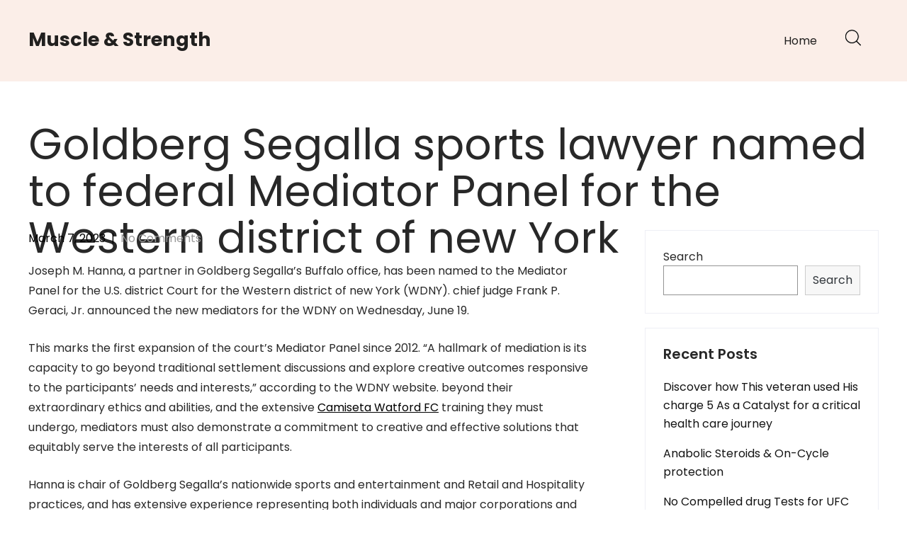

--- FILE ---
content_type: text/html; charset=UTF-8
request_url: https://zlb.amaderbijoy.com/goldberg-segalla-sports-lawyer-named-to-federal-mediator-panel-for-the-western-district-of-new-york.html
body_size: 41294
content:
<!DOCTYPE html>
<html lang="en-US">
<head>
<meta charset="UTF-8">
<meta name="viewport" content="width=device-width, initial-scale=1">
<link rel="profile" href="http://gmpg.org/xfn/11">
	<link rel="pingback" href="https://zlb.amaderbijoy.com/xmlrpc.php">
<title>Goldberg Segalla sports lawyer named to federal Mediator Panel for the Western district of new York &#8211; Muscle &#038; Strength</title>
<meta name='robots' content='max-image-preview:large' />
<link rel='dns-prefetch' href='//fonts.googleapis.com' />
<link rel='dns-prefetch' href='//s.w.org' />
<link rel="alternate" type="application/rss+xml" title="Muscle &amp; Strength &raquo; Feed" href="https://zlb.amaderbijoy.com/feed" />
<link rel="alternate" type="application/rss+xml" title="Muscle &amp; Strength &raquo; Comments Feed" href="https://zlb.amaderbijoy.com/comments/feed" />
<link rel="alternate" type="application/rss+xml" title="Muscle &amp; Strength &raquo; Goldberg Segalla sports lawyer named to federal Mediator Panel for the Western district of new York Comments Feed" href="https://zlb.amaderbijoy.com/goldberg-segalla-sports-lawyer-named-to-federal-mediator-panel-for-the-western-district-of-new-york.html/feed" />
<script type="text/javascript">
window._wpemojiSettings = {"baseUrl":"https:\/\/s.w.org\/images\/core\/emoji\/13.1.0\/72x72\/","ext":".png","svgUrl":"https:\/\/s.w.org\/images\/core\/emoji\/13.1.0\/svg\/","svgExt":".svg","source":{"concatemoji":"https:\/\/zlb.amaderbijoy.com\/wp-includes\/js\/wp-emoji-release.min.js?ver=5.9.12"}};
/*! This file is auto-generated */
!function(e,a,t){var n,r,o,i=a.createElement("canvas"),p=i.getContext&&i.getContext("2d");function s(e,t){var a=String.fromCharCode;p.clearRect(0,0,i.width,i.height),p.fillText(a.apply(this,e),0,0);e=i.toDataURL();return p.clearRect(0,0,i.width,i.height),p.fillText(a.apply(this,t),0,0),e===i.toDataURL()}function c(e){var t=a.createElement("script");t.src=e,t.defer=t.type="text/javascript",a.getElementsByTagName("head")[0].appendChild(t)}for(o=Array("flag","emoji"),t.supports={everything:!0,everythingExceptFlag:!0},r=0;r<o.length;r++)t.supports[o[r]]=function(e){if(!p||!p.fillText)return!1;switch(p.textBaseline="top",p.font="600 32px Arial",e){case"flag":return s([127987,65039,8205,9895,65039],[127987,65039,8203,9895,65039])?!1:!s([55356,56826,55356,56819],[55356,56826,8203,55356,56819])&&!s([55356,57332,56128,56423,56128,56418,56128,56421,56128,56430,56128,56423,56128,56447],[55356,57332,8203,56128,56423,8203,56128,56418,8203,56128,56421,8203,56128,56430,8203,56128,56423,8203,56128,56447]);case"emoji":return!s([10084,65039,8205,55357,56613],[10084,65039,8203,55357,56613])}return!1}(o[r]),t.supports.everything=t.supports.everything&&t.supports[o[r]],"flag"!==o[r]&&(t.supports.everythingExceptFlag=t.supports.everythingExceptFlag&&t.supports[o[r]]);t.supports.everythingExceptFlag=t.supports.everythingExceptFlag&&!t.supports.flag,t.DOMReady=!1,t.readyCallback=function(){t.DOMReady=!0},t.supports.everything||(n=function(){t.readyCallback()},a.addEventListener?(a.addEventListener("DOMContentLoaded",n,!1),e.addEventListener("load",n,!1)):(e.attachEvent("onload",n),a.attachEvent("onreadystatechange",function(){"complete"===a.readyState&&t.readyCallback()})),(n=t.source||{}).concatemoji?c(n.concatemoji):n.wpemoji&&n.twemoji&&(c(n.twemoji),c(n.wpemoji)))}(window,document,window._wpemojiSettings);
</script>
<style type="text/css">
img.wp-smiley,
img.emoji {
	display: inline !important;
	border: none !important;
	box-shadow: none !important;
	height: 1em !important;
	width: 1em !important;
	margin: 0 0.07em !important;
	vertical-align: -0.1em !important;
	background: none !important;
	padding: 0 !important;
}
</style>
	<link rel='stylesheet' id='wp-block-library-css'  href='https://zlb.amaderbijoy.com/wp-includes/css/dist/block-library/style.min.css?ver=5.9.12' type='text/css' media='all' />
<style id='global-styles-inline-css' type='text/css'>
body{--wp--preset--color--black: #000000;--wp--preset--color--cyan-bluish-gray: #abb8c3;--wp--preset--color--white: #ffffff;--wp--preset--color--pale-pink: #f78da7;--wp--preset--color--vivid-red: #cf2e2e;--wp--preset--color--luminous-vivid-orange: #ff6900;--wp--preset--color--luminous-vivid-amber: #fcb900;--wp--preset--color--light-green-cyan: #7bdcb5;--wp--preset--color--vivid-green-cyan: #00d084;--wp--preset--color--pale-cyan-blue: #8ed1fc;--wp--preset--color--vivid-cyan-blue: #0693e3;--wp--preset--color--vivid-purple: #9b51e0;--wp--preset--gradient--vivid-cyan-blue-to-vivid-purple: linear-gradient(135deg,rgba(6,147,227,1) 0%,rgb(155,81,224) 100%);--wp--preset--gradient--light-green-cyan-to-vivid-green-cyan: linear-gradient(135deg,rgb(122,220,180) 0%,rgb(0,208,130) 100%);--wp--preset--gradient--luminous-vivid-amber-to-luminous-vivid-orange: linear-gradient(135deg,rgba(252,185,0,1) 0%,rgba(255,105,0,1) 100%);--wp--preset--gradient--luminous-vivid-orange-to-vivid-red: linear-gradient(135deg,rgba(255,105,0,1) 0%,rgb(207,46,46) 100%);--wp--preset--gradient--very-light-gray-to-cyan-bluish-gray: linear-gradient(135deg,rgb(238,238,238) 0%,rgb(169,184,195) 100%);--wp--preset--gradient--cool-to-warm-spectrum: linear-gradient(135deg,rgb(74,234,220) 0%,rgb(151,120,209) 20%,rgb(207,42,186) 40%,rgb(238,44,130) 60%,rgb(251,105,98) 80%,rgb(254,248,76) 100%);--wp--preset--gradient--blush-light-purple: linear-gradient(135deg,rgb(255,206,236) 0%,rgb(152,150,240) 100%);--wp--preset--gradient--blush-bordeaux: linear-gradient(135deg,rgb(254,205,165) 0%,rgb(254,45,45) 50%,rgb(107,0,62) 100%);--wp--preset--gradient--luminous-dusk: linear-gradient(135deg,rgb(255,203,112) 0%,rgb(199,81,192) 50%,rgb(65,88,208) 100%);--wp--preset--gradient--pale-ocean: linear-gradient(135deg,rgb(255,245,203) 0%,rgb(182,227,212) 50%,rgb(51,167,181) 100%);--wp--preset--gradient--electric-grass: linear-gradient(135deg,rgb(202,248,128) 0%,rgb(113,206,126) 100%);--wp--preset--gradient--midnight: linear-gradient(135deg,rgb(2,3,129) 0%,rgb(40,116,252) 100%);--wp--preset--duotone--dark-grayscale: url('#wp-duotone-dark-grayscale');--wp--preset--duotone--grayscale: url('#wp-duotone-grayscale');--wp--preset--duotone--purple-yellow: url('#wp-duotone-purple-yellow');--wp--preset--duotone--blue-red: url('#wp-duotone-blue-red');--wp--preset--duotone--midnight: url('#wp-duotone-midnight');--wp--preset--duotone--magenta-yellow: url('#wp-duotone-magenta-yellow');--wp--preset--duotone--purple-green: url('#wp-duotone-purple-green');--wp--preset--duotone--blue-orange: url('#wp-duotone-blue-orange');--wp--preset--font-size--small: 13px;--wp--preset--font-size--medium: 20px;--wp--preset--font-size--large: 36px;--wp--preset--font-size--x-large: 42px;}.has-black-color{color: var(--wp--preset--color--black) !important;}.has-cyan-bluish-gray-color{color: var(--wp--preset--color--cyan-bluish-gray) !important;}.has-white-color{color: var(--wp--preset--color--white) !important;}.has-pale-pink-color{color: var(--wp--preset--color--pale-pink) !important;}.has-vivid-red-color{color: var(--wp--preset--color--vivid-red) !important;}.has-luminous-vivid-orange-color{color: var(--wp--preset--color--luminous-vivid-orange) !important;}.has-luminous-vivid-amber-color{color: var(--wp--preset--color--luminous-vivid-amber) !important;}.has-light-green-cyan-color{color: var(--wp--preset--color--light-green-cyan) !important;}.has-vivid-green-cyan-color{color: var(--wp--preset--color--vivid-green-cyan) !important;}.has-pale-cyan-blue-color{color: var(--wp--preset--color--pale-cyan-blue) !important;}.has-vivid-cyan-blue-color{color: var(--wp--preset--color--vivid-cyan-blue) !important;}.has-vivid-purple-color{color: var(--wp--preset--color--vivid-purple) !important;}.has-black-background-color{background-color: var(--wp--preset--color--black) !important;}.has-cyan-bluish-gray-background-color{background-color: var(--wp--preset--color--cyan-bluish-gray) !important;}.has-white-background-color{background-color: var(--wp--preset--color--white) !important;}.has-pale-pink-background-color{background-color: var(--wp--preset--color--pale-pink) !important;}.has-vivid-red-background-color{background-color: var(--wp--preset--color--vivid-red) !important;}.has-luminous-vivid-orange-background-color{background-color: var(--wp--preset--color--luminous-vivid-orange) !important;}.has-luminous-vivid-amber-background-color{background-color: var(--wp--preset--color--luminous-vivid-amber) !important;}.has-light-green-cyan-background-color{background-color: var(--wp--preset--color--light-green-cyan) !important;}.has-vivid-green-cyan-background-color{background-color: var(--wp--preset--color--vivid-green-cyan) !important;}.has-pale-cyan-blue-background-color{background-color: var(--wp--preset--color--pale-cyan-blue) !important;}.has-vivid-cyan-blue-background-color{background-color: var(--wp--preset--color--vivid-cyan-blue) !important;}.has-vivid-purple-background-color{background-color: var(--wp--preset--color--vivid-purple) !important;}.has-black-border-color{border-color: var(--wp--preset--color--black) !important;}.has-cyan-bluish-gray-border-color{border-color: var(--wp--preset--color--cyan-bluish-gray) !important;}.has-white-border-color{border-color: var(--wp--preset--color--white) !important;}.has-pale-pink-border-color{border-color: var(--wp--preset--color--pale-pink) !important;}.has-vivid-red-border-color{border-color: var(--wp--preset--color--vivid-red) !important;}.has-luminous-vivid-orange-border-color{border-color: var(--wp--preset--color--luminous-vivid-orange) !important;}.has-luminous-vivid-amber-border-color{border-color: var(--wp--preset--color--luminous-vivid-amber) !important;}.has-light-green-cyan-border-color{border-color: var(--wp--preset--color--light-green-cyan) !important;}.has-vivid-green-cyan-border-color{border-color: var(--wp--preset--color--vivid-green-cyan) !important;}.has-pale-cyan-blue-border-color{border-color: var(--wp--preset--color--pale-cyan-blue) !important;}.has-vivid-cyan-blue-border-color{border-color: var(--wp--preset--color--vivid-cyan-blue) !important;}.has-vivid-purple-border-color{border-color: var(--wp--preset--color--vivid-purple) !important;}.has-vivid-cyan-blue-to-vivid-purple-gradient-background{background: var(--wp--preset--gradient--vivid-cyan-blue-to-vivid-purple) !important;}.has-light-green-cyan-to-vivid-green-cyan-gradient-background{background: var(--wp--preset--gradient--light-green-cyan-to-vivid-green-cyan) !important;}.has-luminous-vivid-amber-to-luminous-vivid-orange-gradient-background{background: var(--wp--preset--gradient--luminous-vivid-amber-to-luminous-vivid-orange) !important;}.has-luminous-vivid-orange-to-vivid-red-gradient-background{background: var(--wp--preset--gradient--luminous-vivid-orange-to-vivid-red) !important;}.has-very-light-gray-to-cyan-bluish-gray-gradient-background{background: var(--wp--preset--gradient--very-light-gray-to-cyan-bluish-gray) !important;}.has-cool-to-warm-spectrum-gradient-background{background: var(--wp--preset--gradient--cool-to-warm-spectrum) !important;}.has-blush-light-purple-gradient-background{background: var(--wp--preset--gradient--blush-light-purple) !important;}.has-blush-bordeaux-gradient-background{background: var(--wp--preset--gradient--blush-bordeaux) !important;}.has-luminous-dusk-gradient-background{background: var(--wp--preset--gradient--luminous-dusk) !important;}.has-pale-ocean-gradient-background{background: var(--wp--preset--gradient--pale-ocean) !important;}.has-electric-grass-gradient-background{background: var(--wp--preset--gradient--electric-grass) !important;}.has-midnight-gradient-background{background: var(--wp--preset--gradient--midnight) !important;}.has-small-font-size{font-size: var(--wp--preset--font-size--small) !important;}.has-medium-font-size{font-size: var(--wp--preset--font-size--medium) !important;}.has-large-font-size{font-size: var(--wp--preset--font-size--large) !important;}.has-x-large-font-size{font-size: var(--wp--preset--font-size--x-large) !important;}
</style>
<link rel='stylesheet' id='contact-form-7-css'  href='https://zlb.amaderbijoy.com/wp-content/plugins/contact-form-7/includes/css/styles.css?ver=5.4.2' type='text/css' media='all' />
<link rel='stylesheet' id='skt-minimal-basic-style-css'  href='https://zlb.amaderbijoy.com/wp-content/themes/skt-minimal/style.css?ver=5.9.12' type='text/css' media='all' />
<link rel='stylesheet' id='skt-minimal-main-style-css'  href='https://zlb.amaderbijoy.com/wp-content/themes/skt-minimal/css/responsive.css?ver=5.9.12' type='text/css' media='all' />
<link rel='stylesheet' id='skt-minimal-font-css'  href='//fonts.googleapis.com/css?family=Poppins%3A100%2C100i%2C200%2C200i%2C300%2C300i%2C400%2C400i%2C500%2C500i%2C600%2C600i%2C700%2C700i%2C800%2C800i%2C900%2C900i&#038;ver=5.9.12' type='text/css' media='all' />
<link rel='stylesheet' id='skt-minimal-editor-style-css'  href='https://zlb.amaderbijoy.com/wp-content/themes/skt-minimal/editor-style.css?ver=5.9.12' type='text/css' media='all' />
<link rel='stylesheet' id='skt-minimal-base-style-css'  href='https://zlb.amaderbijoy.com/wp-content/themes/skt-minimal/css/style_base.css?ver=5.9.12' type='text/css' media='all' />
<link rel='stylesheet' id='skt-minimal-custom-style-css'  href='https://zlb.amaderbijoy.com/wp-content/themes/skt-minimal/css/skt-minimal-custom-style.css?ver=5.9.12' type='text/css' media='all' />
<style id='skt-minimal-custom-style-inline-css' type='text/css'>

					#sidebar ul li a:hover,
					.footerarea a:hover,
					.blog_lists h4 a:hover,
					.recent-post h6 a:hover,
					.recent-post a:hover,
					.design-by a,
					.postmeta a:hover,
					.tagcloud a,
					.blocksbox:hover h3,
					.rdmore a,
					.main-navigation ul li:hover a, .main-navigation ul li a:focus, .main-navigation ul li a:hover, .main-navigation ul li.current-menu-item a, .main-navigation ul li.current_page_item a
					{ 
						 color:  !important;
					}

					.pagination .nav-links span.current, .pagination .nav-links a:hover,
					#commentform input#submit:hover,
					.wpcf7 input[type='submit'],
					input.search-submit,
					.recent-post .morebtn:hover, 
					.read-more-btn,
					.woocommerce-product-search button[type='submit'],
					.head-info-area,
					.designs-thumb,
					.hometwo-block-button,
					.aboutmore,
					.service-thumb-box,
					.view-all-btn a:hover
					{ 
					   background-color:  !important;
					}

					.titleborder span:after{border-bottom-color:  !important;}
					.header{background-color: ;}
					.copyright-area{background-color: ;}
					.copyright-wrapper{color:  !important;}
				
</style>
<link rel='stylesheet' id='dashicons-css'  href='https://zlb.amaderbijoy.com/wp-includes/css/dashicons.min.css?ver=5.9.12' type='text/css' media='all' />
<script type='text/javascript' src='https://zlb.amaderbijoy.com/wp-includes/js/jquery/jquery.min.js?ver=3.6.0' id='jquery-core-js'></script>
<script type='text/javascript' src='https://zlb.amaderbijoy.com/wp-includes/js/jquery/jquery-migrate.min.js?ver=3.3.2' id='jquery-migrate-js'></script>
<script type='text/javascript' src='https://zlb.amaderbijoy.com/wp-content/themes/skt-minimal/js/custom.js?ver=5.9.12' id='skt-minimal-customscripts-js'></script>
<link rel="https://api.w.org/" href="https://zlb.amaderbijoy.com/wp-json/" /><link rel="alternate" type="application/json" href="https://zlb.amaderbijoy.com/wp-json/wp/v2/posts/176" /><link rel="EditURI" type="application/rsd+xml" title="RSD" href="https://zlb.amaderbijoy.com/xmlrpc.php?rsd" />
<link rel="wlwmanifest" type="application/wlwmanifest+xml" href="https://zlb.amaderbijoy.com/wp-includes/wlwmanifest.xml" /> 
<meta name="generator" content="WordPress 5.9.12" />
<link rel="canonical" href="https://zlb.amaderbijoy.com/goldberg-segalla-sports-lawyer-named-to-federal-mediator-panel-for-the-western-district-of-new-york.html" />
<link rel='shortlink' href='https://zlb.amaderbijoy.com/?p=176' />
<link rel="alternate" type="application/json+oembed" href="https://zlb.amaderbijoy.com/wp-json/oembed/1.0/embed?url=https%3A%2F%2Fzlb.amaderbijoy.com%2Fgoldberg-segalla-sports-lawyer-named-to-federal-mediator-panel-for-the-western-district-of-new-york.html" />
<link rel="alternate" type="text/xml+oembed" href="https://zlb.amaderbijoy.com/wp-json/oembed/1.0/embed?url=https%3A%2F%2Fzlb.amaderbijoy.com%2Fgoldberg-segalla-sports-lawyer-named-to-federal-mediator-panel-for-the-western-district-of-new-york.html&#038;format=xml" />
    
	<style type="text/css">
		
	</style>
	</head>
<body class="post-template-default single single-post postid-176 single-format-standard">
<svg xmlns="http://www.w3.org/2000/svg" viewBox="0 0 0 0" width="0" height="0" focusable="false" role="none" style="visibility: hidden; position: absolute; left: -9999px; overflow: hidden;" ><defs><filter id="wp-duotone-dark-grayscale"><feColorMatrix color-interpolation-filters="sRGB" type="matrix" values=" .299 .587 .114 0 0 .299 .587 .114 0 0 .299 .587 .114 0 0 .299 .587 .114 0 0 " /><feComponentTransfer color-interpolation-filters="sRGB" ><feFuncR type="table" tableValues="0 0.49803921568627" /><feFuncG type="table" tableValues="0 0.49803921568627" /><feFuncB type="table" tableValues="0 0.49803921568627" /><feFuncA type="table" tableValues="1 1" /></feComponentTransfer><feComposite in2="SourceGraphic" operator="in" /></filter></defs></svg><svg xmlns="http://www.w3.org/2000/svg" viewBox="0 0 0 0" width="0" height="0" focusable="false" role="none" style="visibility: hidden; position: absolute; left: -9999px; overflow: hidden;" ><defs><filter id="wp-duotone-grayscale"><feColorMatrix color-interpolation-filters="sRGB" type="matrix" values=" .299 .587 .114 0 0 .299 .587 .114 0 0 .299 .587 .114 0 0 .299 .587 .114 0 0 " /><feComponentTransfer color-interpolation-filters="sRGB" ><feFuncR type="table" tableValues="0 1" /><feFuncG type="table" tableValues="0 1" /><feFuncB type="table" tableValues="0 1" /><feFuncA type="table" tableValues="1 1" /></feComponentTransfer><feComposite in2="SourceGraphic" operator="in" /></filter></defs></svg><svg xmlns="http://www.w3.org/2000/svg" viewBox="0 0 0 0" width="0" height="0" focusable="false" role="none" style="visibility: hidden; position: absolute; left: -9999px; overflow: hidden;" ><defs><filter id="wp-duotone-purple-yellow"><feColorMatrix color-interpolation-filters="sRGB" type="matrix" values=" .299 .587 .114 0 0 .299 .587 .114 0 0 .299 .587 .114 0 0 .299 .587 .114 0 0 " /><feComponentTransfer color-interpolation-filters="sRGB" ><feFuncR type="table" tableValues="0.54901960784314 0.98823529411765" /><feFuncG type="table" tableValues="0 1" /><feFuncB type="table" tableValues="0.71764705882353 0.25490196078431" /><feFuncA type="table" tableValues="1 1" /></feComponentTransfer><feComposite in2="SourceGraphic" operator="in" /></filter></defs></svg><svg xmlns="http://www.w3.org/2000/svg" viewBox="0 0 0 0" width="0" height="0" focusable="false" role="none" style="visibility: hidden; position: absolute; left: -9999px; overflow: hidden;" ><defs><filter id="wp-duotone-blue-red"><feColorMatrix color-interpolation-filters="sRGB" type="matrix" values=" .299 .587 .114 0 0 .299 .587 .114 0 0 .299 .587 .114 0 0 .299 .587 .114 0 0 " /><feComponentTransfer color-interpolation-filters="sRGB" ><feFuncR type="table" tableValues="0 1" /><feFuncG type="table" tableValues="0 0.27843137254902" /><feFuncB type="table" tableValues="0.5921568627451 0.27843137254902" /><feFuncA type="table" tableValues="1 1" /></feComponentTransfer><feComposite in2="SourceGraphic" operator="in" /></filter></defs></svg><svg xmlns="http://www.w3.org/2000/svg" viewBox="0 0 0 0" width="0" height="0" focusable="false" role="none" style="visibility: hidden; position: absolute; left: -9999px; overflow: hidden;" ><defs><filter id="wp-duotone-midnight"><feColorMatrix color-interpolation-filters="sRGB" type="matrix" values=" .299 .587 .114 0 0 .299 .587 .114 0 0 .299 .587 .114 0 0 .299 .587 .114 0 0 " /><feComponentTransfer color-interpolation-filters="sRGB" ><feFuncR type="table" tableValues="0 0" /><feFuncG type="table" tableValues="0 0.64705882352941" /><feFuncB type="table" tableValues="0 1" /><feFuncA type="table" tableValues="1 1" /></feComponentTransfer><feComposite in2="SourceGraphic" operator="in" /></filter></defs></svg><svg xmlns="http://www.w3.org/2000/svg" viewBox="0 0 0 0" width="0" height="0" focusable="false" role="none" style="visibility: hidden; position: absolute; left: -9999px; overflow: hidden;" ><defs><filter id="wp-duotone-magenta-yellow"><feColorMatrix color-interpolation-filters="sRGB" type="matrix" values=" .299 .587 .114 0 0 .299 .587 .114 0 0 .299 .587 .114 0 0 .299 .587 .114 0 0 " /><feComponentTransfer color-interpolation-filters="sRGB" ><feFuncR type="table" tableValues="0.78039215686275 1" /><feFuncG type="table" tableValues="0 0.94901960784314" /><feFuncB type="table" tableValues="0.35294117647059 0.47058823529412" /><feFuncA type="table" tableValues="1 1" /></feComponentTransfer><feComposite in2="SourceGraphic" operator="in" /></filter></defs></svg><svg xmlns="http://www.w3.org/2000/svg" viewBox="0 0 0 0" width="0" height="0" focusable="false" role="none" style="visibility: hidden; position: absolute; left: -9999px; overflow: hidden;" ><defs><filter id="wp-duotone-purple-green"><feColorMatrix color-interpolation-filters="sRGB" type="matrix" values=" .299 .587 .114 0 0 .299 .587 .114 0 0 .299 .587 .114 0 0 .299 .587 .114 0 0 " /><feComponentTransfer color-interpolation-filters="sRGB" ><feFuncR type="table" tableValues="0.65098039215686 0.40392156862745" /><feFuncG type="table" tableValues="0 1" /><feFuncB type="table" tableValues="0.44705882352941 0.4" /><feFuncA type="table" tableValues="1 1" /></feComponentTransfer><feComposite in2="SourceGraphic" operator="in" /></filter></defs></svg><svg xmlns="http://www.w3.org/2000/svg" viewBox="0 0 0 0" width="0" height="0" focusable="false" role="none" style="visibility: hidden; position: absolute; left: -9999px; overflow: hidden;" ><defs><filter id="wp-duotone-blue-orange"><feColorMatrix color-interpolation-filters="sRGB" type="matrix" values=" .299 .587 .114 0 0 .299 .587 .114 0 0 .299 .587 .114 0 0 .299 .587 .114 0 0 " /><feComponentTransfer color-interpolation-filters="sRGB" ><feFuncR type="table" tableValues="0.098039215686275 1" /><feFuncG type="table" tableValues="0 0.66274509803922" /><feFuncB type="table" tableValues="0.84705882352941 0.41960784313725" /><feFuncA type="table" tableValues="1 1" /></feComponentTransfer><feComposite in2="SourceGraphic" operator="in" /></filter></defs></svg><a class="skip-link screen-reader-text" href="#content_navigator">
Skip to content</a>
<div class="header ">
  <div class="container">
    <div class="logo">
		        <div class="clear"></div>
		        <div id="logo-main">
        <a href="https://zlb.amaderbijoy.com/">
        <h2 class="site-title">Muscle &#038; Strength</h2>
                </a>
        </div>
    </div> 
        <div id="navigation"><nav id="site-navigation" class="main-navigation">
				<button type="button" class="menu-toggle">
					<span></span>
					<span></span>
					<span></span>
				</button>
		<ul id="primary" class="primary-menu menu"><li ><a href="https://zlb.amaderbijoy.com/">Home</a></li></ul>
			</nav></div>
            <div class="header-extras">
            	<div class="header-search-toggle"><img src="https://zlb.amaderbijoy.com/wp-content/themes/skt-minimal/images/icon-search.png"/></div>
            	<div class="header-search-form">
                    <form method="get" class="search-form" action="https://zlb.amaderbijoy.com/">
                      <input type="search" class="search-field" placeholder="Search" name="s">
                      <input type="submit" class="search-submit" value="Search">
                    </form>
          		</div>
            	    		<div class="clear"></div>
            </div>
        <div class="clear"></div>    
    </div> <!-- container --> 
    <div class="clear"></div>  
  </div>
    
        <div class="clear"></div>
      <div class="inner-banner-thumb">
                <div class="banner-container"><h1>Goldberg Segalla sports lawyer named to federal Mediator Panel for the Western district of new York</h1></div>
      </div>
    
  
  <div class="clear"></div> <div class="container">
     <div id="content_navigator">		
     <div class="page_content">
        <section class="site-main">            
                <article id="post-176" class="single-post post-176 post type-post status-publish format-standard hentry">
     <div class="postmeta">
            <div class="post-date">March 7, 2023</div><!-- post-date -->
            <div class="post-comment"> &nbsp;|&nbsp; <a href="https://zlb.amaderbijoy.com/goldberg-segalla-sports-lawyer-named-to-federal-mediator-panel-for-the-western-district-of-new-york.html#respond">No Comments</a></div> 
            <div class="clear"></div>         
    </div><!-- postmeta -->
    <div class="entry-content">
	<p>Joseph M. Hanna, a partner in Goldberg Segalla’s Buffalo office, has been named to the Mediator Panel for the U.S. district Court for the Western district of new York (WDNY). chief judge Frank P. Geraci, Jr. announced the new mediators for the WDNY on Wednesday, June 19. </p>
<p>This marks the first expansion of the court’s Mediator Panel since 2012. “A hallmark of mediation is its capacity to go beyond traditional settlement discussions and explore creative outcomes responsive to the participants’ needs and interests,” according to the WDNY website. beyond their extraordinary ethics and abilities, and the extensive <a title="Camiseta Fútbol Watford FC La Camisa" href="https://www.aisope.com/es/categories/futbol-watford-fc">Camiseta Watford FC</a> training they must undergo, mediators must also demonstrate a commitment to creative and effective solutions that equitably serve the interests of all participants.</p>
<p>Hanna is chair of Goldberg Segalla’s nationwide sports and entertainment and Retail and Hospitality practices, and has extensive experience representing both individuals and major corporations and franchises in mediation over a wide range of issues. He is also a member of the international Institute for conflict Prevention and Resolution’s Panels of Distinguished Neutrals, a group of global leaders in providing and promoting alternative dispute resolution.</p>
<p>“Creativity, cost-efficiency, and focus on solutions are <a title="Camiseta Fútbol SS Lazio La Camisa" href="https://www.aisope.com/es/categories/futbol-ss-lazio">Camiseta SS Lazio</a> core values at Goldberg Segalla, and have <a title="Camiseta Selección de fútbol de Ghana La Camisa" href="https://www.aisope.com/es/categories/futbol-cup-ghana">Camiseta Selección de fútbol de Ghana</a> been central to my practice as an attorney,” Hanna said. “I am incredibly honored to join this distinguished group of lawyers and judges in serving the WDNY as a mediator.”</p>
<p>Share this:<br />
Facebook<br />
Twitter<br />
Email</p>
     
        <div class="postmeta">           
            <div class="post-tags"> </div>
            <div class="clear"></div>
        </div><!-- postmeta -->
    </div><!-- .entry-content -->
    <footer class="entry-meta">
          </footer><!-- .entry-meta -->
</article>	<nav role="navigation" id="nav-below" class="post-navigation">
		<h1 class="screen-reader-text">Post navigation</h1>
	<div class="nav-previous"><a href="https://zlb.amaderbijoy.com/happiness.html" rel="prev"><span class="meta-nav">&larr;</span> Happiness</a></div>		<div class="nav-next"><a href="https://zlb.amaderbijoy.com/3-ingredient-chocolate-mug-cake.html" rel="next">3 ingredient chocolate mug Cake <span class="meta-nav">&rarr;</span></a></div>			<div class="clear"></div>
	</nav><!-- #nav-below -->
	<div id="comments" class="comments-area">
		<div id="respond" class="comment-respond">
		<h3 id="reply-title" class="comment-reply-title">Leave a Reply <small><a rel="nofollow" id="cancel-comment-reply-link" href="/goldberg-segalla-sports-lawyer-named-to-federal-mediator-panel-for-the-western-district-of-new-york.html#respond" style="display:none;">Cancel reply</a></small></h3><form action="https://zlb.amaderbijoy.com/wp-comments-post.php" method="post" id="commentform" class="comment-form"><p class="comment-notes"><span id="email-notes">Your email address will not be published.</span> <span class="required-field-message" aria-hidden="true">Required fields are marked <span class="required" aria-hidden="true">*</span></span></p><p class="comment-form-comment"><label for="comment">Comment <span class="required" aria-hidden="true">*</span></label> <textarea id="comment" name="comment" cols="45" rows="8" maxlength="65525" required="required"></textarea></p><p class="comment-form-author"><label for="author">Name <span class="required" aria-hidden="true">*</span></label> <input id="author" name="author" type="text" value="" size="30" maxlength="245" required="required" /></p>
<p class="comment-form-email"><label for="email">Email <span class="required" aria-hidden="true">*</span></label> <input id="email" name="email" type="text" value="" size="30" maxlength="100" aria-describedby="email-notes" required="required" /></p>
<p class="comment-form-url"><label for="url">Website</label> <input id="url" name="url" type="text" value="" size="30" maxlength="200" /></p>
<p class="comment-form-cookies-consent"><input id="wp-comment-cookies-consent" name="wp-comment-cookies-consent" type="checkbox" value="yes" /> <label for="wp-comment-cookies-consent">Save my name, email, and website in this browser for the next time I comment.</label></p>
<p class="form-submit"><input name="submit" type="submit" id="submit" class="submit" value="Post Comment" /> <input type='hidden' name='comment_post_ID' value='176' id='comment_post_ID' />
<input type='hidden' name='comment_parent' id='comment_parent' value='0' />
</p></form>	</div><!-- #respond -->
	</div><!-- #comments -->          
         </section>       
        <div id="sidebar">    
    <aside id="block-2" class="widget widget_block widget_search"><form role="search" method="get" action="https://zlb.amaderbijoy.com/" class="wp-block-search__button-outside wp-block-search__text-button wp-block-search"><label for="wp-block-search__input-1" class="wp-block-search__label">Search</label><div class="wp-block-search__inside-wrapper " ><input type="search" id="wp-block-search__input-1" class="wp-block-search__input " name="s" value="" placeholder=""  required /><button type="submit" class="wp-block-search__button  "  >Search</button></div></form></aside><aside id="block-3" class="widget widget_block">
<div class="wp-container-1 wp-block-group"><div class="wp-block-group__inner-container">
<h2>Recent Posts</h2>


<ul class="wp-block-latest-posts__list wp-block-latest-posts"><li><a href="https://zlb.amaderbijoy.com/discover-how-this-veteran-used-his-charge-5-as-a-catalyst-for-a-critical-health-care-journey.html">Discover how This veteran used His charge 5 As a Catalyst for a critical health care journey</a></li>
<li><a href="https://zlb.amaderbijoy.com/anabolic-steroids-oncycle-protection.html">Anabolic Steroids &#038; On-Cycle protection</a></li>
<li><a href="https://zlb.amaderbijoy.com/no-compelled-drug-tests-for-ufc-165.html">No Compelled drug Tests for UFC 165?</a></li>
<li><a href="https://zlb.amaderbijoy.com/4-easy-ways-to-strengthen-your-brain-every-day.html">4 easy ways to strengthen Your brain every day</a></li>
<li><a href="https://zlb.amaderbijoy.com/study-shows-several-subconcussive-hits-take-their-toll-on-brain-function.html">Study shows several Subconcussive Hits Take Their Toll on brain function</a></li>
</ul></div></div>
</aside><aside id="block-4" class="widget widget_block">
<div class="wp-container-2 wp-block-group"><div class="wp-block-group__inner-container">
<h2>Recent Comments</h2>


<div class="no-comments wp-block-latest-comments">No comments to show.</div></div></div>
</aside><aside id="block-5" class="widget widget_block">
<div class="wp-container-3 wp-block-group"><div class="wp-block-group__inner-container">
<h2>Archives</h2>


<ul class=" wp-block-archives-list wp-block-archives">	<li><a href='https://zlb.amaderbijoy.com/2023/08'>August 2023</a></li>
	<li><a href='https://zlb.amaderbijoy.com/2023/07'>July 2023</a></li>
	<li><a href='https://zlb.amaderbijoy.com/2023/06'>June 2023</a></li>
	<li><a href='https://zlb.amaderbijoy.com/2023/05'>May 2023</a></li>
	<li><a href='https://zlb.amaderbijoy.com/2023/04'>April 2023</a></li>
	<li><a href='https://zlb.amaderbijoy.com/2023/03'>March 2023</a></li>
	<li><a href='https://zlb.amaderbijoy.com/2023/02'>February 2023</a></li>
	<li><a href='https://zlb.amaderbijoy.com/2023/01'>January 2023</a></li>
	<li><a href='https://zlb.amaderbijoy.com/2022/12'>December 2022</a></li>
	<li><a href='https://zlb.amaderbijoy.com/2022/11'>November 2022</a></li>
	<li><a href='https://zlb.amaderbijoy.com/2022/10'>October 2022</a></li>
	<li><a href='https://zlb.amaderbijoy.com/2022/09'>September 2022</a></li>
	<li><a href='https://zlb.amaderbijoy.com/2022/08'>August 2022</a></li>
	<li><a href='https://zlb.amaderbijoy.com/2022/07'>July 2022</a></li>
	<li><a href='https://zlb.amaderbijoy.com/2022/06'>June 2022</a></li>
	<li><a href='https://zlb.amaderbijoy.com/2022/05'>May 2022</a></li>
</ul></div></div>
</aside><aside id="block-6" class="widget widget_block">
<div class="wp-container-4 wp-block-group"><div class="wp-block-group__inner-container">
<h2>Categories</h2>


<ul class="wp-block-categories-list wp-block-categories">	<li class="cat-item cat-item-1"><a href="https://zlb.amaderbijoy.com/category/Sports%20And%20Fitness">Sports And Fitness</a>
</li>
</ul></div></div>
</aside><aside id="block-7" class="widget widget_block"><h2>Random Posts</h2>
<p><div class="arpw-random-post "><ul class="arpw-ul"><li class="arpw-li arpw-clearfix"><a class="arpw-title" href="https://zlb.amaderbijoy.com/sports-betting-and-the-concept-of-%E2%80%98never-enough-zeroes%E2%80%99-%E2%80%93-an-excerpt.html" rel="bookmark">Sports Betting and the concept of ‘Never enough Zeroes’ – an Excerpt</a></li><li class="arpw-li arpw-clearfix"><a class="arpw-title" href="https://zlb.amaderbijoy.com/let%E2%80%99s-make-a-toast.html" rel="bookmark">Let’s Make a Toast!</a></li><li class="arpw-li arpw-clearfix"><a class="arpw-title" href="https://zlb.amaderbijoy.com/final-thoughts-on-laser-hair-removal.html" rel="bookmark">Final thoughts On Laser Hair removal</a></li><li class="arpw-li arpw-clearfix"><a class="arpw-title" href="https://zlb.amaderbijoy.com/7-miles-and-fluffy-eggs.html" rel="bookmark">7 Miles and fluffy Eggs</a></li><li class="arpw-li arpw-clearfix"><a class="arpw-title" href="https://zlb.amaderbijoy.com/plant-a-tree-save-a%E2%80%A6.html" rel="bookmark">Plant a Tree save A…</a></li><li class="arpw-li arpw-clearfix"><a class="arpw-title" href="https://zlb.amaderbijoy.com/i-just-discovered-something-about-candy.html" rel="bookmark">I just discovered Something about candy</a></li><li class="arpw-li arpw-clearfix"><a class="arpw-title" href="https://zlb.amaderbijoy.com/world-class-performance-conference.html" rel="bookmark">World class performance conference</a></li><li class="arpw-li arpw-clearfix"><a class="arpw-title" href="https://zlb.amaderbijoy.com/quest-protein-bar-giveaway.html" rel="bookmark">Quest protein Bar Giveaway</a></li><li class="arpw-li arpw-clearfix"><a class="arpw-title" href="https://zlb.amaderbijoy.com/court-remands-nfl-player%E2%80%99s-case-after-finding-retirement-board-abused-discretion-in-part-by-depending-on-opinion-of-physician-it-retained.html" rel="bookmark">Court Remands NFL Player’s case After finding retirement Board Abused Discretion, in part by depending on opinion of physician It Retained</a></li><li class="arpw-li arpw-clearfix"><a class="arpw-title" href="https://zlb.amaderbijoy.com/time-to-wake-up.html" rel="bookmark">Time to Wake Up!</a></li></ul></div><!-- Generated by https://wordpress.org/plugins/advanced-random-posts-widget/ --></p></aside><aside id="block-8" class="widget widget_block"><h2>Links</h2>
<p><a href="https://wef.amaderbijoy.com" title="wef">wef</a></p>
<p><a href="https://uzq.amaderbijoy.com" title="uzq">uzq</a></p>
<p><a href="https://xjcvo.amaderbijoy.com" title="xjcvo">xjcvo</a></p>
<p><a href="https://fuh.amaderbijoy.com" title="fuh">fuh</a></p>
<p><a href="https://ijfv.amaderbijoy.com" title="ijfv">ijfv</a></p>
<p><a href="https://wwsqi.amaderbijoy.com" title="wwsqi">wwsqi</a></p>
<p><a href="https://pkk.amaderbijoy.com" title="pkk">pkk</a></p>
<p><a href="https://evblh.amaderbijoy.com" title="evblh">evblh</a></p>
<p><a href="https://pvg.amaderbijoy.com" title="pvg">pvg</a></p>
<p><a href="https://oyxqn.amaderbijoy.com" title="oyxqn">oyxqn</a></p>
<p><a href="https://jjwt.amaderbijoy.com" title="jjwt">jjwt</a></p>
<p><a href="https://kivlm.amaderbijoy.com" title="kivlm">kivlm</a></p>
<p><a href="https://onk.amaderbijoy.com" title="onk">onk</a></p>
<p><a href="https://sccru.amaderbijoy.com" title="sccru">sccru</a></p>
<p><a href="https://yrz.amaderbijoy.com" title="yrz">yrz</a></p>
<p><a href="https://usuzq.amaderbijoy.com" title="usuzq">usuzq</a></p>
<p><a href="https://thpc.amaderbijoy.com" title="thpc">thpc</a></p>
<p><a href="https://obbgz.amaderbijoy.com" title="obbgz">obbgz</a></p>
<p><a href="https://blu.amaderbijoy.com" title="blu">blu</a></p>
<p><a href="https://okzqm.amaderbijoy.com" title="okzqm">okzqm</a></p>
<p><a href="https://tif.amaderbijoy.com" title="tif">tif</a></p>
<p><a href="https://uavos.amaderbijoy.com" title="uavos">uavos</a></p>
<p><a href="https://xofb.amaderbijoy.com" title="xofb">xofb</a></p>
<p><a href="https://ebnim.amaderbijoy.com" title="ebnim">ebnim</a></p>
<p><a href="https://nec.amaderbijoy.com" title="nec">nec</a></p>
<p><a href="https://fcshk.amaderbijoy.com" title="fcshk">fcshk</a></p>
<p><a href="https://tcq.amaderbijoy.com" title="tcq">tcq</a></p>
<p><a href="https://bhrxa.amaderbijoy.com" title="bhrxa">bhrxa</a></p>
<p><a href="https://ncau.amaderbijoy.com" title="ncau">ncau</a></p>
<p><a href="https://qmyga.amaderbijoy.com" title="qmyga">qmyga</a></p>
<p><a href="https://zlb.amaderbijoy.com" title="zlb">zlb</a></p></aside>	
</div><!-- sidebar -->        <div class="clear"></div>
    </div><!-- page_content -->
    </div>
</div><!-- container -->	
<div class="copyright-area">
         
<div class="copyright-wrapper">
<div class="container">
     <div class="copyright-txt">
     				© Copyright 2021 SKT Minimal. All Rights Reserved                </div>
     <div class="clear"></div>
</div>           
</div>
</div><!--end #copyright-area-->
<style>.wp-container-1 .alignleft { float: left; margin-right: 2em; }.wp-container-1 .alignright { float: right; margin-left: 2em; }</style>
<style>.wp-container-2 .alignleft { float: left; margin-right: 2em; }.wp-container-2 .alignright { float: right; margin-left: 2em; }</style>
<style>.wp-container-3 .alignleft { float: left; margin-right: 2em; }.wp-container-3 .alignright { float: right; margin-left: 2em; }</style>
<style>.wp-container-4 .alignleft { float: left; margin-right: 2em; }.wp-container-4 .alignright { float: right; margin-left: 2em; }</style>
<link rel='stylesheet' id='arpw-style-css'  href='https://zlb.amaderbijoy.com/wp-content/plugins/advanced-random-posts-widget/assets/css/arpw-frontend.css?ver=5.9.12' type='text/css' media='all' />
<script type='text/javascript' src='https://zlb.amaderbijoy.com/wp-includes/js/dist/vendor/regenerator-runtime.min.js?ver=0.13.9' id='regenerator-runtime-js'></script>
<script type='text/javascript' src='https://zlb.amaderbijoy.com/wp-includes/js/dist/vendor/wp-polyfill.min.js?ver=3.15.0' id='wp-polyfill-js'></script>
<script type='text/javascript' id='contact-form-7-js-extra'>
/* <![CDATA[ */
var wpcf7 = {"api":{"root":"https:\/\/zlb.amaderbijoy.com\/wp-json\/","namespace":"contact-form-7\/v1"}};
/* ]]> */
</script>
<script type='text/javascript' src='https://zlb.amaderbijoy.com/wp-content/plugins/contact-form-7/includes/js/index.js?ver=5.4.2' id='contact-form-7-js'></script>
<script type='text/javascript' id='skt-minimal-navigation-js-extra'>
/* <![CDATA[ */
var sktminimalScreenReaderText = {"expandMain":"Open main menu","collapseMain":"Close main menu","expandChild":"Expand submenu","collapseChild":"Collapse submenu"};
/* ]]> */
</script>
<script type='text/javascript' src='https://zlb.amaderbijoy.com/wp-content/themes/skt-minimal/js/navigation.js?ver=01062020' id='skt-minimal-navigation-js'></script>
<script type='text/javascript' src='https://zlb.amaderbijoy.com/wp-includes/js/comment-reply.min.js?ver=5.9.12' id='comment-reply-js'></script>
	<script>
	/(trident|msie)/i.test(navigator.userAgent)&&document.getElementById&&window.addEventListener&&window.addEventListener("hashchange",function(){var t,e=location.hash.substring(1);/^[A-z0-9_-]+$/.test(e)&&(t=document.getElementById(e))&&(/^(?:a|select|input|button|textarea)$/i.test(t.tagName)||(t.tabIndex=-1),t.focus())},!1);
	</script>
	</body>
</html>